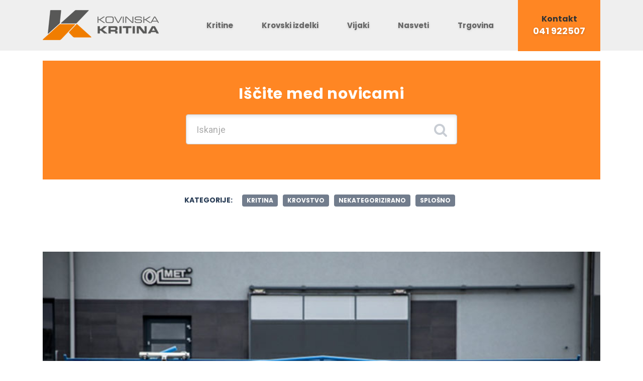

--- FILE ---
content_type: text/html; charset=UTF-8
request_url: https://www.kritina.com/2024/01/
body_size: 11918
content:
<!DOCTYPE html><html lang="sl-SI" class="no-js"><head><meta charset="UTF-8" /><link rel="preconnect" href="https://fonts.gstatic.com/" crossorigin /><meta name="viewport" content="width=device-width, initial-scale=1.0" /><meta name='robots' content='noindex, follow' /><title>januar 2024 - Kritina za streho po najboljših cenah</title><meta property="og:locale" content="sl_SI" /><meta property="og:type" content="website" /><meta property="og:title" content="januar 2024 - Kritina za streho po najboljših cenah" /><meta property="og:url" content="https://www.kritina.com/2024/01/" /><meta property="og:site_name" content="Kritina za streho po najboljših cenah" /><meta name="twitter:card" content="summary_large_image" /> <script type="application/ld+json" class="yoast-schema-graph">{"@context":"https://schema.org","@graph":[{"@type":"CollectionPage","@id":"https://www.kritina.com/2024/01/","url":"https://www.kritina.com/2024/01/","name":"januar 2024 - Kritina za streho po najboljših cenah","isPartOf":{"@id":"https://www.kritina.com/#website"},"primaryImageOfPage":{"@id":"https://www.kritina.com/2024/01/#primaryimage"},"image":{"@id":"https://www.kritina.com/2024/01/#primaryimage"},"thumbnailUrl":"https://www.kritina.com/wp-content/uploads/2020/09/krivilni-stroj.jpg","breadcrumb":{"@id":"https://www.kritina.com/2024/01/#breadcrumb"},"inLanguage":"sl-SI"},{"@type":"ImageObject","inLanguage":"sl-SI","@id":"https://www.kritina.com/2024/01/#primaryimage","url":"https://www.kritina.com/wp-content/uploads/2020/09/krivilni-stroj.jpg","contentUrl":"https://www.kritina.com/wp-content/uploads/2020/09/krivilni-stroj.jpg","width":800,"height":500,"caption":"krivilni stroj / upogibni stroj"},{"@type":"BreadcrumbList","@id":"https://www.kritina.com/2024/01/#breadcrumb","itemListElement":[{"@type":"ListItem","position":1,"name":"Home","item":"https://www.kritina.com/"},{"@type":"ListItem","position":2,"name":"Archives for januar 2024"}]},{"@type":"WebSite","@id":"https://www.kritina.com/#website","url":"https://www.kritina.com/","name":"Kritina za streho po najboljših cenah","description":"Najboljša kovinska kritina za vaš denar","potentialAction":[{"@type":"SearchAction","target":{"@type":"EntryPoint","urlTemplate":"https://www.kritina.com/?s={search_term_string}"},"query-input":{"@type":"PropertyValueSpecification","valueRequired":true,"valueName":"search_term_string"}}],"inLanguage":"sl-SI"}]}</script> <link rel='dns-prefetch' href='//fonts.googleapis.com' /><link rel="alternate" type="application/rss+xml" title="Kritina za streho po najboljših cenah &raquo; Vir" href="https://www.kritina.com/feed/" /><style id='wp-img-auto-sizes-contain-inline-css' type='text/css'>img:is([sizes=auto i],[sizes^="auto," i]){contain-intrinsic-size:3000px 1500px}
/*# sourceURL=wp-img-auto-sizes-contain-inline-css */</style> <script src="[data-uri]" defer></script><script data-optimized="1" src="https://www.kritina.com/wp-content/plugins/litespeed-cache/assets/js/webfontloader.min.js" defer></script><link data-optimized="2" rel="stylesheet" href="https://www.kritina.com/wp-content/litespeed/css/5f98152c40c051434a1024511ff883eb.css?ver=9a35e" /><style id='global-styles-inline-css' type='text/css'>:root{--wp--preset--aspect-ratio--square: 1;--wp--preset--aspect-ratio--4-3: 4/3;--wp--preset--aspect-ratio--3-4: 3/4;--wp--preset--aspect-ratio--3-2: 3/2;--wp--preset--aspect-ratio--2-3: 2/3;--wp--preset--aspect-ratio--16-9: 16/9;--wp--preset--aspect-ratio--9-16: 9/16;--wp--preset--color--black: #000000;--wp--preset--color--cyan-bluish-gray: #abb8c3;--wp--preset--color--white: #ffffff;--wp--preset--color--pale-pink: #f78da7;--wp--preset--color--vivid-red: #cf2e2e;--wp--preset--color--luminous-vivid-orange: #ff6900;--wp--preset--color--luminous-vivid-amber: #fcb900;--wp--preset--color--light-green-cyan: #7bdcb5;--wp--preset--color--vivid-green-cyan: #00d084;--wp--preset--color--pale-cyan-blue: #8ed1fc;--wp--preset--color--vivid-cyan-blue: #0693e3;--wp--preset--color--vivid-purple: #9b51e0;--wp--preset--gradient--vivid-cyan-blue-to-vivid-purple: linear-gradient(135deg,rgb(6,147,227) 0%,rgb(155,81,224) 100%);--wp--preset--gradient--light-green-cyan-to-vivid-green-cyan: linear-gradient(135deg,rgb(122,220,180) 0%,rgb(0,208,130) 100%);--wp--preset--gradient--luminous-vivid-amber-to-luminous-vivid-orange: linear-gradient(135deg,rgb(252,185,0) 0%,rgb(255,105,0) 100%);--wp--preset--gradient--luminous-vivid-orange-to-vivid-red: linear-gradient(135deg,rgb(255,105,0) 0%,rgb(207,46,46) 100%);--wp--preset--gradient--very-light-gray-to-cyan-bluish-gray: linear-gradient(135deg,rgb(238,238,238) 0%,rgb(169,184,195) 100%);--wp--preset--gradient--cool-to-warm-spectrum: linear-gradient(135deg,rgb(74,234,220) 0%,rgb(151,120,209) 20%,rgb(207,42,186) 40%,rgb(238,44,130) 60%,rgb(251,105,98) 80%,rgb(254,248,76) 100%);--wp--preset--gradient--blush-light-purple: linear-gradient(135deg,rgb(255,206,236) 0%,rgb(152,150,240) 100%);--wp--preset--gradient--blush-bordeaux: linear-gradient(135deg,rgb(254,205,165) 0%,rgb(254,45,45) 50%,rgb(107,0,62) 100%);--wp--preset--gradient--luminous-dusk: linear-gradient(135deg,rgb(255,203,112) 0%,rgb(199,81,192) 50%,rgb(65,88,208) 100%);--wp--preset--gradient--pale-ocean: linear-gradient(135deg,rgb(255,245,203) 0%,rgb(182,227,212) 50%,rgb(51,167,181) 100%);--wp--preset--gradient--electric-grass: linear-gradient(135deg,rgb(202,248,128) 0%,rgb(113,206,126) 100%);--wp--preset--gradient--midnight: linear-gradient(135deg,rgb(2,3,129) 0%,rgb(40,116,252) 100%);--wp--preset--font-size--small: 13px;--wp--preset--font-size--medium: 20px;--wp--preset--font-size--large: 36px;--wp--preset--font-size--x-large: 42px;--wp--preset--spacing--20: 0.44rem;--wp--preset--spacing--30: 0.67rem;--wp--preset--spacing--40: 1rem;--wp--preset--spacing--50: 1.5rem;--wp--preset--spacing--60: 2.25rem;--wp--preset--spacing--70: 3.38rem;--wp--preset--spacing--80: 5.06rem;--wp--preset--shadow--natural: 6px 6px 9px rgba(0, 0, 0, 0.2);--wp--preset--shadow--deep: 12px 12px 50px rgba(0, 0, 0, 0.4);--wp--preset--shadow--sharp: 6px 6px 0px rgba(0, 0, 0, 0.2);--wp--preset--shadow--outlined: 6px 6px 0px -3px rgb(255, 255, 255), 6px 6px rgb(0, 0, 0);--wp--preset--shadow--crisp: 6px 6px 0px rgb(0, 0, 0);}:where(.is-layout-flex){gap: 0.5em;}:where(.is-layout-grid){gap: 0.5em;}body .is-layout-flex{display: flex;}.is-layout-flex{flex-wrap: wrap;align-items: center;}.is-layout-flex > :is(*, div){margin: 0;}body .is-layout-grid{display: grid;}.is-layout-grid > :is(*, div){margin: 0;}:where(.wp-block-columns.is-layout-flex){gap: 2em;}:where(.wp-block-columns.is-layout-grid){gap: 2em;}:where(.wp-block-post-template.is-layout-flex){gap: 1.25em;}:where(.wp-block-post-template.is-layout-grid){gap: 1.25em;}.has-black-color{color: var(--wp--preset--color--black) !important;}.has-cyan-bluish-gray-color{color: var(--wp--preset--color--cyan-bluish-gray) !important;}.has-white-color{color: var(--wp--preset--color--white) !important;}.has-pale-pink-color{color: var(--wp--preset--color--pale-pink) !important;}.has-vivid-red-color{color: var(--wp--preset--color--vivid-red) !important;}.has-luminous-vivid-orange-color{color: var(--wp--preset--color--luminous-vivid-orange) !important;}.has-luminous-vivid-amber-color{color: var(--wp--preset--color--luminous-vivid-amber) !important;}.has-light-green-cyan-color{color: var(--wp--preset--color--light-green-cyan) !important;}.has-vivid-green-cyan-color{color: var(--wp--preset--color--vivid-green-cyan) !important;}.has-pale-cyan-blue-color{color: var(--wp--preset--color--pale-cyan-blue) !important;}.has-vivid-cyan-blue-color{color: var(--wp--preset--color--vivid-cyan-blue) !important;}.has-vivid-purple-color{color: var(--wp--preset--color--vivid-purple) !important;}.has-black-background-color{background-color: var(--wp--preset--color--black) !important;}.has-cyan-bluish-gray-background-color{background-color: var(--wp--preset--color--cyan-bluish-gray) !important;}.has-white-background-color{background-color: var(--wp--preset--color--white) !important;}.has-pale-pink-background-color{background-color: var(--wp--preset--color--pale-pink) !important;}.has-vivid-red-background-color{background-color: var(--wp--preset--color--vivid-red) !important;}.has-luminous-vivid-orange-background-color{background-color: var(--wp--preset--color--luminous-vivid-orange) !important;}.has-luminous-vivid-amber-background-color{background-color: var(--wp--preset--color--luminous-vivid-amber) !important;}.has-light-green-cyan-background-color{background-color: var(--wp--preset--color--light-green-cyan) !important;}.has-vivid-green-cyan-background-color{background-color: var(--wp--preset--color--vivid-green-cyan) !important;}.has-pale-cyan-blue-background-color{background-color: var(--wp--preset--color--pale-cyan-blue) !important;}.has-vivid-cyan-blue-background-color{background-color: var(--wp--preset--color--vivid-cyan-blue) !important;}.has-vivid-purple-background-color{background-color: var(--wp--preset--color--vivid-purple) !important;}.has-black-border-color{border-color: var(--wp--preset--color--black) !important;}.has-cyan-bluish-gray-border-color{border-color: var(--wp--preset--color--cyan-bluish-gray) !important;}.has-white-border-color{border-color: var(--wp--preset--color--white) !important;}.has-pale-pink-border-color{border-color: var(--wp--preset--color--pale-pink) !important;}.has-vivid-red-border-color{border-color: var(--wp--preset--color--vivid-red) !important;}.has-luminous-vivid-orange-border-color{border-color: var(--wp--preset--color--luminous-vivid-orange) !important;}.has-luminous-vivid-amber-border-color{border-color: var(--wp--preset--color--luminous-vivid-amber) !important;}.has-light-green-cyan-border-color{border-color: var(--wp--preset--color--light-green-cyan) !important;}.has-vivid-green-cyan-border-color{border-color: var(--wp--preset--color--vivid-green-cyan) !important;}.has-pale-cyan-blue-border-color{border-color: var(--wp--preset--color--pale-cyan-blue) !important;}.has-vivid-cyan-blue-border-color{border-color: var(--wp--preset--color--vivid-cyan-blue) !important;}.has-vivid-purple-border-color{border-color: var(--wp--preset--color--vivid-purple) !important;}.has-vivid-cyan-blue-to-vivid-purple-gradient-background{background: var(--wp--preset--gradient--vivid-cyan-blue-to-vivid-purple) !important;}.has-light-green-cyan-to-vivid-green-cyan-gradient-background{background: var(--wp--preset--gradient--light-green-cyan-to-vivid-green-cyan) !important;}.has-luminous-vivid-amber-to-luminous-vivid-orange-gradient-background{background: var(--wp--preset--gradient--luminous-vivid-amber-to-luminous-vivid-orange) !important;}.has-luminous-vivid-orange-to-vivid-red-gradient-background{background: var(--wp--preset--gradient--luminous-vivid-orange-to-vivid-red) !important;}.has-very-light-gray-to-cyan-bluish-gray-gradient-background{background: var(--wp--preset--gradient--very-light-gray-to-cyan-bluish-gray) !important;}.has-cool-to-warm-spectrum-gradient-background{background: var(--wp--preset--gradient--cool-to-warm-spectrum) !important;}.has-blush-light-purple-gradient-background{background: var(--wp--preset--gradient--blush-light-purple) !important;}.has-blush-bordeaux-gradient-background{background: var(--wp--preset--gradient--blush-bordeaux) !important;}.has-luminous-dusk-gradient-background{background: var(--wp--preset--gradient--luminous-dusk) !important;}.has-pale-ocean-gradient-background{background: var(--wp--preset--gradient--pale-ocean) !important;}.has-electric-grass-gradient-background{background: var(--wp--preset--gradient--electric-grass) !important;}.has-midnight-gradient-background{background: var(--wp--preset--gradient--midnight) !important;}.has-small-font-size{font-size: var(--wp--preset--font-size--small) !important;}.has-medium-font-size{font-size: var(--wp--preset--font-size--medium) !important;}.has-large-font-size{font-size: var(--wp--preset--font-size--large) !important;}.has-x-large-font-size{font-size: var(--wp--preset--font-size--x-large) !important;}
/*# sourceURL=global-styles-inline-css */</style><style id='classic-theme-styles-inline-css' type='text/css'>/*! This file is auto-generated */
.wp-block-button__link{color:#fff;background-color:#32373c;border-radius:9999px;box-shadow:none;text-decoration:none;padding:calc(.667em + 2px) calc(1.333em + 2px);font-size:1.125em}.wp-block-file__button{background:#32373c;color:#fff;text-decoration:none}
/*# sourceURL=/wp-includes/css/classic-themes.min.css */</style><style id='woocommerce-inline-inline-css' type='text/css'>.woocommerce form .form-row .required { visibility: visible; }
/*# sourceURL=woocommerce-inline-inline-css */</style><style id='growthpress-theme-inline-css' type='text/css'>/* WP Customizer start */
.header .featured-button { background-color: #ff8623; }
.header .featured-button:focus, .header .featured-button:hover { background-color: #ff7504; }
@media (max-width: 991px) { .main-navigation, .main-navigation .dropdown-toggle { background: #ff8623; } }
@media (max-width: 991px) { .main-navigation a, .main-navigation .dropdown-toggle { border-color: #f46e00; } }
@media (max-width: 991px) { .main-navigation a, .main-navigation .dropdown-toggle { color: #ffffff; } }
@media (max-width: 991px) { .main-navigation .menu-item:focus > a, .main-navigation .menu-item:hover > a { color: #ffffff; } }
@media (max-width: 991px) { .main-navigation .sub-menu a, .main-navigation .sub-menu .dropdown-toggle, .main-navigation .dropdown-toggle--open { background-color: #ff8623; } }
@media (max-width: 991px) { .main-navigation .sub-menu a, .main-navigation .sub-menu .dropdown-toggle { border-color: #ff7504; } }
@media (max-width: 991px) { .main-navigation .sub-menu .menu-item > a, .main-navigation .sub-menu .dropdown-toggle { color: #ffffff; } }
@media (max-width: 991px) { .main-navigation .sub-menu .menu-item:hover > a, .main-navigation .sub-menu .menu-item:focus > a { color: #ffffff; } }
@media (min-width: 992px) { .main-navigation a, .main-navigation a::before { color: #666666; } }
@media (min-width: 992px) { .main-navigation .menu-item:focus > a, .main-navigation .menu-item:hover > a, .main-navigation > .menu-item-has-children:focus > a::before, .main-navigation > .menu-item-has-children:hover > a::before, .main-navigation > .menu-item-has-children > a:focus::before, .main-navigation a:focus { color: #ff8623; } }
@media (min-width: 992px) { .main-navigation a::after { background-color: #ff8623; } }
@media (min-width: 992px) { .main-navigation > .current-menu-item > a, .main-navigation > .current-menu-ancestor > a, .main-navigation > .current-menu-item:focus > a, .main-navigation > .current-menu-item:hover > a, .main-navigation > .current-menu-ancestor:focus > a, .main-navigation > .current-menu-ancestor:hover > a, .main-navigation > .menu-item-has-children.current-menu-item > a::before, .main-navigation > .menu-item-has-children.current-menu-ancestor > a::before { color: #ff8623; } }
@media (min-width: 992px) { .main-navigation > .current-menu-item > a::after { background-color: #ff8623; } }
@media (min-width: 992px) { .main-navigation .sub-menu a { background-color: #ff8623; } }
@media (min-width: 992px) { .main-navigation .sub-menu .menu-item > a:hover { background-color: #ff7504; } }
@media (min-width: 992px) { .main-navigation .menu-item::after { border-bottom-color: #ff8623; } }
@media (min-width: 992px) { .main-navigation .sub-menu a { border-bottom-color: #ff7504; } }
@media (min-width: 992px) { .main-navigation .sub-menu .menu-item > a, .main-navigation .sub-menu .menu-item > a:hover, .main-navigation .sub-menu .menu-item-has-children > a::before { color: #ffffff; } }
.page-header__title { color: #333333; }
.header__container { background-color: #e2e9f0; }
.header__container { background-image: url(); }
.header__container { background-repeat: repeat; }
.header__container { background-position-x: center; }
.header__container { background-position-y: center; }
.header__container { background-attachment: scroll; }
.breadcrumbs { color: #333333; }
.breadcrumbs a:focus, .breadcrumbs a:hover { color: #333333; }
.breadcrumbs .current-item { color: #333333; }
.content-area, .icon-box__title, .step__content { color: #333333; }
.opening-time__item--less-important { color: #525252; }
h1, h2, h3, h4, h5, h6, .icon-box-extended__title, .post-navigation__title, .icon-box__subtitle, .step__title, .number-counter__number, .pricing-package__title, .pricing-package__price, .testimonial__author, .accordion__panel .panel-title a.collapsed, .accordion__panel .panel-title a, .accordion .more-link, .page-box__title a, .person-profile__name, .person-profile__name a, .latest-news--more-news, body.woocommerce-page ul.products li.product .woocommerce-loop-product__title, body.woocommerce-page ul.products li.product h3, .woocommerce ul.products li.product .woocommerce-loop-product__title, .woocommerce ul.products li.product h3, body.woocommerce-page .entry-summary .entry-title, body.woocommerce-page ul.products li.product .price, .woocommerce ul.products li.product .price, body.woocommerce-page div.product p.price { color: #333333; }
.icon-box-extended .fa, .pricing-package--featured .pricing-package__title, .page-box__title a:focus, .page-box__title a:hover, .person-profile__name a:focus, .person-profile__name a:hover, .latest-news--inline:focus .latest-news__title, .latest-news--inline:hover .latest-news__title, .latest-news--more-news:focus, .latest-news--more-news:hover, .pagination .current, .pagination .page-numbers:focus, .pagination .page-numbers:hover, .widget_archive a:focus, .widget_archive a:hover, .widget_archive a:hover:active, .widget_pages a:focus, .widget_pages a:hover, .widget_pages a:hover:active, .widget_categories a:focus, .widget_categories a:hover, .widget_categories a:hover:active, .widget_meta a:focus, .widget_meta a:hover, .widget_meta a:hover:active, .widget_recent_comments a:focus, .widget_recent_comments a:hover, .widget_recent_comments a:hover:active, .widget_recent_entries a:focus, .widget_recent_entries a:hover, .widget_recent_entries a:hover:active, .widget_rss a:focus, .widget_rss a:hover, .widget_rss a:hover:active, .widget_tag_cloud a, .footer-top a:focus, .footer-top a:hover, .footer-top .widget_nav_menu .menu a:focus, .footer-top .widget_nav_menu .menu a:hover, .footer-top .icon-container .fa, a.icon-box:focus .fa, a.icon-box:hover .fa, .gp-bar-chart .path2::before, .gp-binoculars .path1::before, .gp-chat-2 .path1::before, .gp-chat .path1::before, .gp-cloud-computing-1 .path5::before, .gp-compass-1 .path1::before, .gp-compass .path1::before, .gp-computer-1 .path2::before, .gp-computer .path1::before, .gp-connection .path2::before, .gp-desk .path1::before, .gp-directions .path1::before, .gp-dollar-symbol .path1::before, .gp-group-1 .path1::before, .gp-group-2 .path2::before, .gp-group .path2::before, .gp-handshake .path3::before, .gp-hierarchical-structure .path1::before, .gp-laptop-2 .path1::before, .gp-laptop .path1::before, .gp-like-2 .path1::before, .gp-like-3 .path1::before, .gp-like-4 .path2::before, .gp-like-5 .path1::before, .gp-like .path1::before, .gp-list-1 .path1::before, .gp-list .path1::before, .gp-money .path1::before, .gp-network-1 .path2::before, .gp-network .path1::before, .gp-network .path2::before, .gp-networking-1 .path1::before, .gp-networking-1 .path2::before, .gp-networking-1 .path3::before, .gp-networking-1 .path4::before, .gp-networking-1 .path5::before, .gp-networking-1 .path6::before, .gp-networking-2 .path2::before, .gp-networking-3 .path1::before, .gp-networking-5 .path1::before, .gp-networking .path1::before, .gp-padlock .path1::before, .gp-pencil .path1::before, .gp-pie-chart-1 .path1::before, .gp-piggy-bank .path1::before, .gp-placeholder .path1::before, .gp-search .path1::before, .gp-sharing .path1::before, .gp-shopping-bag .path1::before, .gp-smartphone .path1::before, .gp-startup .path1::before, .gp-transfer .path1::before, .gp-user-3 .path1::before, .gp-user-5 .path1::before, .gp-user-6 .path1::before, .gp-user-10 .path1::before, .gp-user-13 .path1::before, .gp-user .path1::before, .gp-worldwide-1 .path1::before, .gp-wristwatch .path1::before, body.woocommerce-page ul.products li.product a:hover img, .woocommerce ul.products li.product a:hover img, body.woocommerce-page .star-rating, .woocommerce .star-rating, body.woocommerce-page nav.woocommerce-pagination ul li span.current, body.woocommerce-page nav.woocommerce-pagination ul li a:focus, body.woocommerce-page nav.woocommerce-pagination ul li a:hover, body.woocommerce-page ul.product_list_widget .amount, .woocommerce.widget_shopping_cart .total .amount, body.woocommerce-page div.product .woocommerce-tabs ul.tabs li.active a, body.woocommerce-page div.product .woocommerce-tabs ul.tabs li:hover a { color: #ff8623; }
.footer-top .icon-container:focus .fa, .footer-top .icon-container:hover .fa { color: #ff7504; }
.page-box__title a:active:hover, .person-profile__name a:active:hover, .latest-news--more-news:active:hover, .footer-top a:active:hover { color: #e56700; }
.btn-primary, .growthpress-table thead th, .number-counter__bar--progress, .number-counter__bar--progress::after, .pricing-package--featured .pricing-package__label, .widget_calendar caption, .search-box, .pagination .page-numbers::after, .widget_tag_cloud a:focus, .widget_tag_cloud a:hover, body.woocommerce-page .widget_price_filter .ui-slider .ui-slider-handle, body.woocommerce-page .widget_price_filter .ui-slider .ui-slider-range, body.woocommerce-page #review_form #respond input#submit, body.woocommerce-page div.product form.cart .button.single_add_to_cart_button, body.woocommerce-page .woocommerce-error a.button, body.woocommerce-page .woocommerce-info a.button, body.woocommerce-page .woocommerce-message a.button, .woocommerce button.button.alt:disabled, .woocommerce button.button.alt:disabled:hover, .woocommerce button.button.alt:disabled[disabled], .woocommerce button.button.alt:disabled[disabled]:hover, .woocommerce-cart .wc-proceed-to-checkout a.checkout-button, body.woocommerce-page #payment #place_order, body.woocommerce-page a.button, body.woocommerce-page input.button, body.woocommerce-page input.button.alt, body.woocommerce-page button.button, body.woocommerce-page .widget_product_search .search-field + input, body.woocommerce-page .widget_product_search .search-field + button, body.woocommerce-page .widget_shopping_cart_content .buttons .checkout, body.woocommerce-page nav.woocommerce-pagination ul li span.current::after, body.woocommerce-page nav.woocommerce-pagination ul li a:focus::after, body.woocommerce-page nav.woocommerce-pagination ul li a:hover::after { background-color: #ff8623; }
.btn-primary:focus, .btn-primary:hover, .widget_tag_cloud a:active:hover, .woocommerce-cart .wc-proceed-to-checkout a.checkout-button:hover, body.woocommerce-page #payment #place_order:hover, body.woocommerce-page .woocommerce-error a.button:hover, body.woocommerce-page .woocommerce-info a.button:hover, body.woocommerce-page .woocommerce-message a.button:hover, body.woocommerce-page #review_form #respond input#submit:hover, .woocommerce-cart .wc-proceed-to-checkout a.checkout-button:hover, body.woocommerce-page div.product form.cart .button.single_add_to_cart_button:focus, body.woocommerce-page div.product form.cart .button.single_add_to_cart_button:hover, body.woocommerce-page .widget_product_search .search-field + input:hover, body.woocommerce-page .widget_product_search .search-field + input:focus, body.woocommerce-page .widget_product_search .search-field + button:hover, body.woocommerce-page .widget_product_search .search-field + button:focus, body.woocommerce-page a.add_to_cart_button:hover, .woocommerce a.add_to_cart_button:hover, body.woocommerce-page .widget_shopping_cart_content .buttons .checkout:hover, body.woocommerce-page a.button:hover, body.woocommerce-page input.button:hover, body.woocommerce-page input.button.alt:hover, body.woocommerce-page button.button:hover { background-color: #ff7504; }
.btn-primary:active:hover, body.woocommerce-page div.product form.cart .button.single_add_to_cart_button:active:hover, body.woocommerce-page #payment #place_order:active:hover, body.woocommerce-page .woocommerce-error a.button:active:hover, body.woocommerce-page .woocommerce-info a.button:active:hover, body.woocommerce-page .woocommerce-message a.button:active:hover, body.woocommerce-page #review_form #respond input#submit:active:hover, .woocommerce-cart .wc-proceed-to-checkout a.checkout-button:active:hover, body.woocommerce-page a.add_to_cart_button:active:hover, .woocommerce a.add_to_cart_button:active:hover, body.woocommerce-page .widget_shopping_cart_content .buttons .checkout:active:hover { background-color: #e56700; }
.btn-primary, .widget_tag_cloud a, .widget_tag_cloud a:focus, .widget_tag_cloud a:hover, body.woocommerce-page .widget_shopping_cart_content .buttons .checkout { border-color: #ff8623; }
.btn-primary:focus, .btn-primary:hover, .widget_tag_cloud a:active:hover, body.woocommerce-page .widget_shopping_cart_content .buttons .checkout:focus, body.woocommerce-page .widget_shopping_cart_content .buttons .checkout:hover { border-color: #ff7504; }
.btn-primary:active:hover, body.woocommerce-page .widget_shopping_cart_content .buttons .checkout:active:hover { border-color: #e56700; }
a, .page-box__more-link, .latest-news__more-news, .article-grid .article__more-link, .article-grid .article__container:focus .article__more-link, .article-grid .article__container:hover .article__more-link, .article__meta a:focus, .article__meta a:hover { color: #ff8623; }
a:focus, a:hover, .article__meta a:active:hover { color: #e56700; }
a:active:hover { color: #a84b00; }
.btn-secondary { background-color: #ff8623; }
.btn-secondary:focus, .btn-secondary:hover { background-color: #ff7504; }
.btn-secondary:active:hover { background-color: #e56700; }
.btn-secondary { border-color: #ff8623; }
.btn-secondary:focus, .btn-secondary:hover { border-color: #ff7504; }
.btn-secondary:active:hover { border-color: #e56700; }
.btn-light, .btn-light:focus, .btn-light:hover, .btn-light:active:hover { color: #ff8623; }
.btn-light { background-color: #ffffff; }
.btn-light:focus, .btn-light:hover { background-color: #f0f0f0; }
.btn-light:active:hover { background-color: #e0e0e0; }
.btn-light { border-color: #ffffff; }
.btn-light:focus, .btn-light:hover { border-color: #f0f0f0; }
.btn-light:active:hover { border-color: #e0e0e0; }
.btn-dark { background-color: #000000; }
.btn-dark:focus, .btn-dark:hover { background-color: #000000; }
.btn-dark:active:hover { background-color: #000000; }
.btn-dark { border-color: #000000; }
.btn-dark:focus, .btn-dark:hover { border-color: #000000; }
.btn-dark:active:hover { border-color: #000000; }
.pt-slick-carousel__content-title { color: #000000; }
.pt-slick-carousel__content-description { color: #333333; }
body .boxed-container { background-image: url(); }
body .boxed-container { background-repeat: repeat; }
body .boxed-container { background-position-x: center; }
body .boxed-container { background-position-y: center; }
body .boxed-container { background-attachment: scroll; }

.footer { background-color: #a4a09d; }
.footer-top__heading { color: #333333; }
.footer-top { color: #333333; }
.footer-top a, .footer-top .widget_nav_menu .menu a { color: #333333; }
.footer-bottom__container { background-color: #928e8b; }
.footer-bottom, .footer .back-to-top { color: #515151; }
.footer-bottom a { color: #d3d3d3; }
/* WP Customizer end */
.header__logo--image { padding: 15px 0px 0px 0px; }

/*# sourceURL=growthpress-theme-inline-css */</style> <script type="text/javascript" src="https://www.kritina.com/wp-includes/js/jquery/jquery.min.js" id="jquery-core-js"></script> <link rel="https://api.w.org/" href="https://www.kritina.com/wp-json/" /><link rel="EditURI" type="application/rsd+xml" title="RSD" href="https://www.kritina.com/xmlrpc.php?rsd" /><meta name="generator" content="WordPress 6.9" /><meta name="generator" content="WooCommerce 10.4.3" />
 <script src="https://www.googletagmanager.com/gtag/js?id=UA-253006803-1" defer data-deferred="1"></script> <script src="[data-uri]" defer></script>  <script src="[data-uri]" defer></script> 
<noscript><style>.woocommerce-product-gallery{ opacity: 1 !important; }</style></noscript><style type="text/css" id="wp-custom-css">@media only screen and (max-width: 470px) and (min-width: 350px)  {
.background-shift  {
    background-position: -690px 0px !important;}}

body {
    font-size: 0.9rem;}

.logo_footer {
   margin:0;}

.header__logo {
  height: auto;}

.header__container {
    margin-bottom: 4rem !important;}

@media only screen and (max-width: 1800px) and (min-width: 1276px) {
.header__logo img {
    width: auto;
    margin-top: -5px;}}

.blog-header {
    margin-top: -3rem;}

.header__logo {
   background-color: transparent !important;}

.header__logo {
    box-shadow: none !important;}

.pt-slick-carousel__content-title {
       color: #FFFFFF;}

.linkzzz a {
       color: #333333;
				text-decoration: underline;}

.header__container{
   background-color: #efefef !important;
}
.pt-slick-carousel{
    background-color: #333333; }

.pt-slick-carousel__content-description {color: #FFFFFF;}

.step {
    text-align: center;	}

.person-profile__container {
    text-align: center;	}

.person-profile__label {
    background-color: #ff8623;
	    color: white;
}
.icon-box-extended__read-more {
color: #333333; }

.header .featured-button__subtitle {
    color: #333333; }

.page-header__title {
    font-size: 1.7rem;	}

.slidertxt {
    font-size: 2.8rem !important;
		font-weight: 200;}

@media (max-width: 992px) {
.slidertxt {
    font-size: 2rem !important;
		margin-bottom: 20px !important;}
.sliderh3  {
    font-size: 1.23rem !important;}
}

	/* CF7*/
span.wpcf7-list-item {
  margin: 0;
  margin-bottom: 20px;
}

div.wpcf7-validation-errors {
border: none !important;
color: #FFFFFF !important;
	background-color: #fc8f2f !important;
	font-family: Poppins,-apple-system,BlinkMacSystemFont,Segoe UI,Roboto,Helvetica Neue,Arial,sans-serif;
	font-size: 0.75rem;
  font-weight: 400;}

.wpcf7-not-valid-tip {
	color: #fc8f2f !important;
		font-family: Roboto,-apple-system,BlinkMacSystemFont,Segoe UI,Helvetica Neue,Arial,sans-serif;
	font-size: 0.75rem;
	 padding-top: 6px;
	 margin-top: -20px;
}

.wpcf7 form.sent .wpcf7-response-output {
    border-color: #ff8623;
		color: #ffffff;
	  font-size: 15px;
}
.wpcf7 form .wpcf7-response-output {
    border: 2px solid #ff8623;
		margin: 0em 0em 3em 0em;
}

.wpcf7 form.invalid .wpcf7-response-output, .wpcf7 form.unaccepted .wpcf7-response-output {
    border-color: #ff8623;
	  color: #ffffff;
	  font-size: 15px;
}

.quiz { 
margin-top:7px;
margin-bottom:7px; }


.latest-news--block {
	box-shadow: 0 10px 40px rgba(0,0,0,.2);}

.latest-news__content {
	border-color: transparent;
	background: white;}

.pt-slick-carousel .slick-arrow {
    background-color: rgba(0,0,0,.25);}

.person-profile__carousel-item { 
    text-align: center;}

@media (max-width: 992px) {
	.header__logo.header__logo--image {
		margin-left: 0;
		display: block;	}
}

.header .header__navbar-toggler {
	margin-left: 0;
}


@media (min-width: 992px) {
/* Odmik navigacije od logota */
  .header__main-navigation {
	  margin-left: 1em;
		text-shadow: 0 1px 4px rgba(0, 0, 0, 0.15);
  }

	/* ta naslednji blok povzroči, da ni črte v menuju */
  .header__inner-container {
	   border: 0;
	}
}

	/* ENVIRA */

.envira-gallery-wrap .envira-gallery-public .envira-gallery-item img {
  -webkit-filter: grayscale(95%);
  filter: grayscale(95%);
}

.envira-gallery-wrap .envira-gallery-public .envira-gallery-item img:hover {
	  -webkit-filter: grayscale(0%);
  filter: grayscale(0%);
} 


#envirabox-wrap, #envirabox-loading, #envirabox-overlay {
	display: none !important;
}

	/* puščičke v meniju ven */

@media (min-width: 992px) {
.main-navigation a:before {
     display: none !important;}
}

@media (min-width: 992px) {
.main-navigation a {
    padding: 1.96rem 0.25rem;}
	
	.header .featured-button {
		 padding: 1.52rem 1.5rem;}
}


	/* Margin MENU:SLIDER */

@media only screen and (max-width: 1275px) and (min-width: 991px) {
.slick-slider {
    margin-top: 30px;}}

@media only screen and (max-width: 1460px) and (min-width: 1276px) {
.slick-slider {
    margin-top: 10px;}}

@media only screen and (max-width: 1649px) and (min-width: 1461px) {
.slick-slider {
    margin-top: 0px;}}


@media only screen and (max-width: 3000px) and (min-width: 1650px) {
.slick-slider {
    margin-top: -10px;}}


	/* Kontakt menu preliv

@media (min-width: 992px) {
.header .featured-button {
    background: linear-gradient(180deg, rgba(255,134,34,1) 40%, rgba(255,255,255,1) 100%);}
	}*/

	/* 404 color */

.error-404__title {
    font-size: 7.5rem;
    line-height: 1;
    color: #fc8f2f;
    margin-bottom: .75rem;
}

	/* mobile menu */
.header .header__navbar-toggler {
    padding: 6.5px 7px;
    width: 5.5rem;
   	margin-top: 10px;
}

	/* WC */

.wc-block-components-notice-banner.is-info>svg {
    background-color: #ff8623 !important;}

.wc-block-components-notice-banner.is-info {
    background-color: #efefef !important;
    border: none;
}

ul.products li.product .woocommerce-loop-product__link {
      text-align: center;}

ul.products li.product .price {
    justify-content: center;}

body.woocommerce-page #payment #place_order {
margin-left: auto;
}

.woocommerce ul.products li.product .price, body.woocommerce-page ul.products li.product .price {
	color: #ff8623;}

body.woocommerce-page .woocommerce-error, body.woocommerce-page .woocommerce-info, body.woocommerce-page .woocommerce-message, body.woocommerce-page .widget_product_categories .product-categories li.current-cat>a, body.woocommerce-page .cart-collaterals .cart_totals table tr td, body.woocommerce-page #payment {
  background: #efefef;}

body.woocommerce-page #payment div.payment_box {
    background: #ffffff;
    border: none;}

body.woocommerce-page table.shop_table .product-remove a.remove {
    color: #000000!important;
    background-color: #efefef;}

body.woocommerce-page div.product p.price {
    color: #ff8623 !important;}

body.woocommerce-page a.button.add_to_cart_button {
background: #efefef;
color: black !important;}

.woocommerce ul.products li.product a, body.woocommerce-page ul.products li.product a {
    color: black;}

body.woocommerce-page .widget_product_categories .product-categories li a:hover {
	background: #ff8623 !important;
border-color: #ff8623 !important;
color: white;}


.woocommerce span.onsale, body.woocommerce-page span.onsale {
    background: black;
    height: 2.7rem;
    width: 2.7rem;
    color: #fff;
    line-height: 2.4rem;}

.woocommerce a.add_to_cart_button, body.woocommerce-page a.add_to_cart_button {
     background: #ffffff;
		 color: white !important;
		 border: 1px solid white;}

.woocommerce.widget_shopping_cart .total {  color: #333333;}

@media (min-width: 991px) {

.woocommerce-shop-page .sidebar {
    background: rgba(255, 255, 255, 0.8) !important;
    padding: 1.5rem !important;}}

/*footer*/
.footer-bottom__left {
    font-size:12px; }


/*buttons*/

.btn-danger {
background: white;
border-color: white;
color: #333333;}

.btn-secondary {
background: transparent;
border-color: white;
color: white;}

.btn-secondary-bl {
background: transparent;
border-color: #333333;
color: #333333;}
		
.btn-danger:active, .btn-danger:focus, 
.btn-danger:hover {
background: #333333 !important;
border-color: #333333 !important;
color: white;}

.btn-primary:active, .btn-primary:focus, 
.btn-primary:hover {
background: #333333 !important;
border-color: #333333 !important;
color: white;}


.btn-primary:focus, 
.btn-danger:focus, .btn-secondary:focus { outline: none !important; box-shadow: none !important; }


/* pergole 5 steps */
@media (min-width: 992px) {
	.pergola .step {
    text-align: left; }
}

.majster {
	display: none;
    box-shadow: 0px 4px 16px rgba(0, 0, 0, 0.8) !important;
}

/*pergola slika resize */
@media (max-width: 992px) {
  .resize-x-wrapper {
    width: 100vw;
    margin-left: calc(-50vw + 50%);
    margin-right: calc(-50vw + 50%);
  }

  .resize-x {
    width: 100%;
    height: auto;
    display: block;  }
}

.h2.pergola {
  font-size: 2rem; /* Privzeta velikost */
}

@media (max-width: 767px) {
  .h2pergola {
    font-size: 27px;
  }
}

/* GP tabela */
.growthpress-table tbody td:first-of-type {
    font-family: Poppins, -apple-system, BlinkMacSystemFont, Segoe UI, Roboto, Helvetica Neue, Arial, sans-serif;
    font-weight: 500;
    color: #333333;
    background-color: transparent !important;
}

.growthpress-table thead th:first-of-type {
    background-color: transparent;
		color: #ff8623;
}


/* Za dodatno opremo */
td.oprema {
  background-color: transparent !important;     font-family: Poppins, -apple-system, BlinkMacSystemFont, Segoe UI, Roboto, Helvetica Neue, Arial, sans-serif;
    font-weight: 500;
}

@media (max-width: 500px) {
  .growthpress-table td,
  .growthpress-table th {
    font-size: 12px;
  }
}</style></head><body class="archive date wp-theme-growthpress-pt theme-growthpress-pt woocommerce-no-js wp-featherlight-captions growthpress-pt">
<noscript><iframe src="https://www.googletagmanager.com/ns.html?id=GTM-P87XGX3"
height="0" width="0" style="display:none;visibility:hidden"></iframe></noscript><div class="boxed-container"><header class="header__container"><div class="header__inner-container"><div class="container"><div class="header">
<a class="header__logo  header__logo--image" href="https://www.kritina.com/">
<img src="https://www.kritina.com/wp-content/uploads/2023/04/kovinska_kritina_280xx80px_siv_CC.png" alt="Kritina za streho po najboljših cenah" srcset="https://www.kritina.com/wp-content/uploads/2023/04/kovinska_kritina_280xx80px_siv_CC.png" class="img-fluid"  width="260" height="80"  />
</a>
<button class="btn  btn-primary  header__navbar-toggler  d-lg-none  js-sticky-mobile-option" type="button" data-toggle="collapse" data-target="#growthpress-main-navigation" aria-controls="growthpress-main-navigation" aria-expanded="false" aria-label="Toggle navigation"><i class="fa  fa-bars  hamburger"></i> <span>MENU</span></button><nav class="header__main-navigation  collapse  js-sticky-desktop-option" id="growthpress-main-navigation" aria-label="Main Menu"><ul id="menu-glavni_menu" class="main-navigation  js-main-nav  js-dropdown" role="menubar"><li id="menu-item-3310" class="menu-item menu-item-type-custom menu-item-object-custom menu-item-has-children menu-item-3310" aria-haspopup="true" aria-expanded="false" tabindex="0"><a href="#">Kritine</a><ul class="sub-menu"><li id="menu-item-6187" class="menu-item menu-item-type-post_type menu-item-object-page menu-item-6187"><a href="https://www.kritina.com/kritina-z-izolacijo/">Kritina z izolacijo</a></li><li id="menu-item-3889" class="menu-item menu-item-type-post_type menu-item-object-page menu-item-3889"><a href="https://www.kritina.com/panelna-kritina-futura/">Panelna kritina Future</a></li><li id="menu-item-2874" class="menu-item menu-item-type-post_type menu-item-object-page menu-item-2874"><a href="https://www.kritina.com/kovinska-kritina-egeria-panel/">Kovinska kritina Egeria Panel</a></li><li id="menu-item-3501" class="menu-item menu-item-type-post_type menu-item-object-page menu-item-3501"><a href="https://www.kritina.com/stresna-kritina-egeria/">Kovinska kritina Egeria</a></li><li id="menu-item-3500" class="menu-item menu-item-type-post_type menu-item-object-page menu-item-3500"><a href="https://www.kritina.com/iris-metis-jekleni-stresnik/">Jekleni strešnik Iris in Metis</a></li><li id="menu-item-3586" class="menu-item menu-item-type-post_type menu-item-object-page menu-item-3586"><a href="https://www.kritina.com/trapezna-kritina/">Trapezna kritina</a></li><li id="menu-item-3582" class="menu-item menu-item-type-post_type menu-item-object-page menu-item-3582"><a href="https://www.kritina.com/klik-kritina-rabek/">Klik kritina Rabek</a></li><li id="menu-item-3652" class="menu-item menu-item-type-post_type menu-item-object-page menu-item-3652"><a href="https://www.kritina.com/barve/">Barve</a></li></ul></li><li id="menu-item-3322" class="menu-item menu-item-type-custom menu-item-object-custom menu-item-has-children menu-item-3322" aria-haspopup="true" aria-expanded="false" tabindex="0"><a href="#">Krovski izdelki</a><ul class="sub-menu"><li id="menu-item-6360" class="menu-item menu-item-type-post_type menu-item-object-page menu-item-6360"><a href="https://www.kritina.com/bioklimatska-pergola/">Bioklimatska pergola</a></li><li id="menu-item-4232" class="menu-item menu-item-type-post_type menu-item-object-page menu-item-4232"><a href="https://www.kritina.com/nasa-ponudba-kritine-in-reference/">Naša ponudba + reference</a></li><li id="menu-item-4460" class="menu-item menu-item-type-post_type menu-item-object-page menu-item-4460"><a href="https://www.kritina.com/dodatki-za-streho/">Dodatki za streho</a></li><li id="menu-item-3764" class="menu-item menu-item-type-post_type menu-item-object-page menu-item-3764"><a href="https://www.kritina.com/izdelava-nadstreska/">Izdelava nadstreška</a></li><li id="menu-item-3323" class="menu-item menu-item-type-post_type menu-item-object-page menu-item-3323"><a href="https://www.kritina.com/stresne-obrobe-in-dodatki/">Strešne obrobe</a></li><li id="menu-item-3341" class="menu-item menu-item-type-post_type menu-item-object-page menu-item-3341"><a href="https://www.kritina.com/zlebovi/">Žlebovi</a></li></ul></li><li id="menu-item-4589" class="menu-item menu-item-type-post_type menu-item-object-page menu-item-4589"><a href="https://www.kritina.com/vijaki/">Vijaki</a></li><li id="menu-item-4354" class="menu-item menu-item-type-post_type menu-item-object-page menu-item-has-children menu-item-4354" aria-haspopup="true" aria-expanded="false" tabindex="0"><a href="https://www.kritina.com/izmera-strehe/">Nasveti</a><ul class="sub-menu"><li id="menu-item-4355" class="menu-item menu-item-type-post_type menu-item-object-page menu-item-4355"><a href="https://www.kritina.com/izmera-strehe/">Izmera strehe</a></li><li id="menu-item-3397" class="menu-item menu-item-type-post_type menu-item-object-page current_page_parent menu-item-3397"><a href="https://www.kritina.com/nasveti-novice-informacije/">Nasveti</a></li></ul></li><li id="menu-item-5060" class="menu-item menu-item-type-post_type menu-item-object-page menu-item-has-children menu-item-5060" aria-haspopup="true" aria-expanded="false" tabindex="0"><a href="https://www.kritina.com/trgovina/">Trgovina</a><ul class="sub-menu"><li id="menu-item-5248" class="menu-item menu-item-type-taxonomy menu-item-object-product_cat menu-item-5248"><a href="https://www.kritina.com/kategorija-izdelka/kritina/">Kritina</a></li><li id="menu-item-5239" class="menu-item menu-item-type-taxonomy menu-item-object-product_cat menu-item-5239"><a href="https://www.kritina.com/kategorija-izdelka/zlebovi/">Žlebovi</a></li><li id="menu-item-5240" class="menu-item menu-item-type-taxonomy menu-item-object-product_cat menu-item-5240"><a href="https://www.kritina.com/kategorija-izdelka/kotlicek/">Kotlički</a></li><li id="menu-item-5241" class="menu-item menu-item-type-taxonomy menu-item-object-product_cat menu-item-5241"><a href="https://www.kritina.com/kategorija-izdelka/koleno/">Kolena</a></li><li id="menu-item-5242" class="menu-item menu-item-type-taxonomy menu-item-object-product_cat menu-item-5242"><a href="https://www.kritina.com/kategorija-izdelka/cevi/">Cevi</a></li><li id="menu-item-5243" class="menu-item menu-item-type-taxonomy menu-item-object-product_cat menu-item-5243"><a href="https://www.kritina.com/kategorija-izdelka/kljuka/">Kljuke za žlebove</a></li><li id="menu-item-5244" class="menu-item menu-item-type-taxonomy menu-item-object-product_cat menu-item-5244"><a href="https://www.kritina.com/kategorija-izdelka/motorne-zage/">Motorne žage</a></li><li id="menu-item-5245" class="menu-item menu-item-type-taxonomy menu-item-object-product_cat menu-item-5245"><a href="https://www.kritina.com/kategorija-izdelka/objemka/">Objemke</a></li><li id="menu-item-5246" class="menu-item menu-item-type-taxonomy menu-item-object-product_cat menu-item-5246"><a href="https://www.kritina.com/kategorija-izdelka/dodatki/">Dodatki</a></li><li id="menu-item-5247" class="menu-item menu-item-type-taxonomy menu-item-object-product_cat menu-item-5247"><a href="https://www.kritina.com/kategorija-izdelka/vijaki/">Vijaki</a></li></ul></li></ul></nav>
<a class="header__featured-button  featured-button" href="tel:+38641922507" target="_self">
<span class="featured-button__subtitle">Kontakt</span>
<span class="featured-button__title">041 922507</span>
</a></div></div></div><div class="container"></div></header><div id="primary" class="content-area  container"><div class="blog-header"><div class="search-box"><p class="h2  search-box__title">Iščite med novicami</p><div class="widget_search  search-box__search"><form role="search" method="get" class="search-form" action="https://www.kritina.com/">
<label>
<span class="screen-reader-text">Iskanje:</span>
<input type="search" class="form-control  search-field" placeholder="Iskanje" value="" name="s">
</label>
<button type="submit" class="search-submit"><i class="fa  fa-search"></i></button></form></div></div><div class="category-box"><p class="category-box__title">Kategorije:</p>
<a href="https://www.kritina.com/category/kritina/">Kritina</a>
<a href="https://www.kritina.com/category/krovstvo/">Krovstvo</a>
<a href="https://www.kritina.com/category/nekategorizirano/">Nekategorizirano</a>
<a href="https://www.kritina.com/category/splosno/">Splošno</a></div></div><div class="row"><main id="main" class="site-main  article-grid  col-12"><article id="post-4380" class="post-4380 post type-post status-publish format-standard has-post-thumbnail category-krovstvo clearfix article article--3-columns h-entry">
<a href="https://www.kritina.com/2024/01/19/krivilni-stroj-za-krovce/" class="article__container">
<img width="800" height="500" src="https://www.kritina.com/wp-content/uploads/2020/09/krivilni-stroj.jpg" class="img-fluid  article__featured-image  u-photo wp-post-image" alt="krivilni stroj / upogibni stroj" decoding="async" fetchpriority="high" srcset="https://www.kritina.com/wp-content/uploads/2020/09/krivilni-stroj.jpg 800w, https://www.kritina.com/wp-content/uploads/2020/09/krivilni-stroj-600x375.jpg 600w, https://www.kritina.com/wp-content/uploads/2020/09/krivilni-stroj-300x188.jpg 300w, https://www.kritina.com/wp-content/uploads/2020/09/krivilni-stroj-768x480.jpg 768w" sizes="(max-width: 800px) 100vw, 800px" /><div class="article__content"><div class="article__header">
<time class="article__date  dt-published" datetime="2024-01-19T07:23:08+00:00">19 januarja, 2024</time><h2 class="article__title  p-name">Krivilni stroj za krovce</h2></div>
<span class="article__more-link  more-link">Preberite več <span class="screen-reader-text">Krivilni stroj za krovce</span></span></div>
</a></article></main></div></div><footer class="footer"><div class="footer-top"><div class="container"><div class="row"><div class="col-12  col-lg-5"><div class="widget  widget_text"><div class="textwidget"><p><a href="https://www.kritina.com"><img loading="lazy" decoding="async" class="logo_footer alignnone wp-image-5289 size-full" src="https://www.kritina.com/wp-content/uploads/2023/04/kovinska_kritina_320x80.png" alt="" width="320" height="80" srcset="https://www.kritina.com/wp-content/uploads/2023/04/kovinska_kritina_320x80.png 320w, https://www.kritina.com/wp-content/uploads/2023/04/kovinska_kritina_320x80-300x75.png 300w" sizes="auto, (max-width: 320px) 100vw, 320px" /></a></p><p>Kovinska strešna kritina vseh vrst • krovsko kleparski izdelki • polaganje kritine • vijaki • obrobe • prevozne storitve • svetovanje</p><p><a class="icon-container" href="https://www.facebook.com/kovinska.kritina" target="_blank"><span class="fa fa-facebook"></span></a><a class="icon-container" href="https://www.youtube.com/watch?v=wWsSe0ZLorU" target="_blank"><span class="fa fa-youtube"></span></a></p></div></div></div><div class="col-12  col-lg-3"><div class="widget  widget_sow-editor"><div
class="so-widget-sow-editor so-widget-sow-editor-base"
><h4 class="footer-top__heading">KONTAKT</h4><div class="siteorigin-widget-tinymce textwidget"><p>Grič pri Klevevžu 18<br />
<a href="https://www.google.com/maps/place/8220+%C5%A0marje%C5%A1ke+Toplice/@45.8615645,15.2227566,15z/data=!3m1!4b1!4m5!3m4!1s0x4765a9ed8e35f79f:0x400f81c823ff900!8m2!3d45.8680377!4d15.2347422" target="_blank" rel="noopener">8220 Šmarješke Toplice</a><br />
<strong><a href="mailto:bojan@kovinska-kritina.si">bojan@kovinska-kritina.si</a><br />
<a href="mailto:natasa@kovinska-kritina.si">natasa@kovinska-kritina.si</a><br />
</strong></p><h4><strong>041 922 507</strong></h4></div></div></div></div><div class="col-12  col-lg-4"><div class="widget  widget_sow-editor"><div
class="so-widget-sow-editor so-widget-sow-editor-base"
><h4 class="footer-top__heading">PODJETJE</h4><div class="siteorigin-widget-tinymce textwidget"><p>Prodaja krovskih in gradbenih materialov<br />
Bojan Peterle, s.p.<br />
Davčna številka: SI82510806<br />
Matična številka: 8226644000<br />
SI56 0297 0026 2762 495 (NLB d.d.)<br />
<span style="font-size: 12px; line-height: 18px;">Vse navedene cene vsebujejo DDV.</span></p></div></div></div></div></div></div></div><div class="footer-bottom__container"><div class="container"><div class="footer-bottom"><div class="footer-bottom__left">
© KOVINSKA KRITINA - Bojan Peterle, s.p. | <a href="/zasebnost">Podjetje in zasebnost</a> | <a href="/pogoji-poslovanja">Pogoji poslovanja</a></div><div class="footer-bottom__right">
<a href="https://www.perfegt.com" target="_blank"><img src="/wp-content/uploads/2018/09/perfegt-izdelava-spletnih-strani-SEO.png" alt="izdelava estetskih spletnih strani - perfegt"></a></div></div></div></div></footer></div> <script type="speculationrules">{"prefetch":[{"source":"document","where":{"and":[{"href_matches":"/*"},{"not":{"href_matches":["/wp-*.php","/wp-admin/*","/wp-content/uploads/*","/wp-content/*","/wp-content/plugins/*","/wp-content/themes/growthpress-pt/*","/*\\?(.+)"]}},{"not":{"selector_matches":"a[rel~=\"nofollow\"]"}},{"not":{"selector_matches":".no-prefetch, .no-prefetch a"}}]},"eagerness":"conservative"}]}</script> <script data-optimized="1" src="https://www.kritina.com/wp-content/litespeed/js/daf678b6f0f71022e22f8231266c1b63.js?ver=9a35e" defer></script></body></html>
<!-- Page optimized by LiteSpeed Cache @2026-01-23 08:14:54 -->

<!-- Page cached by LiteSpeed Cache 7.7 on 2026-01-23 08:14:54 -->